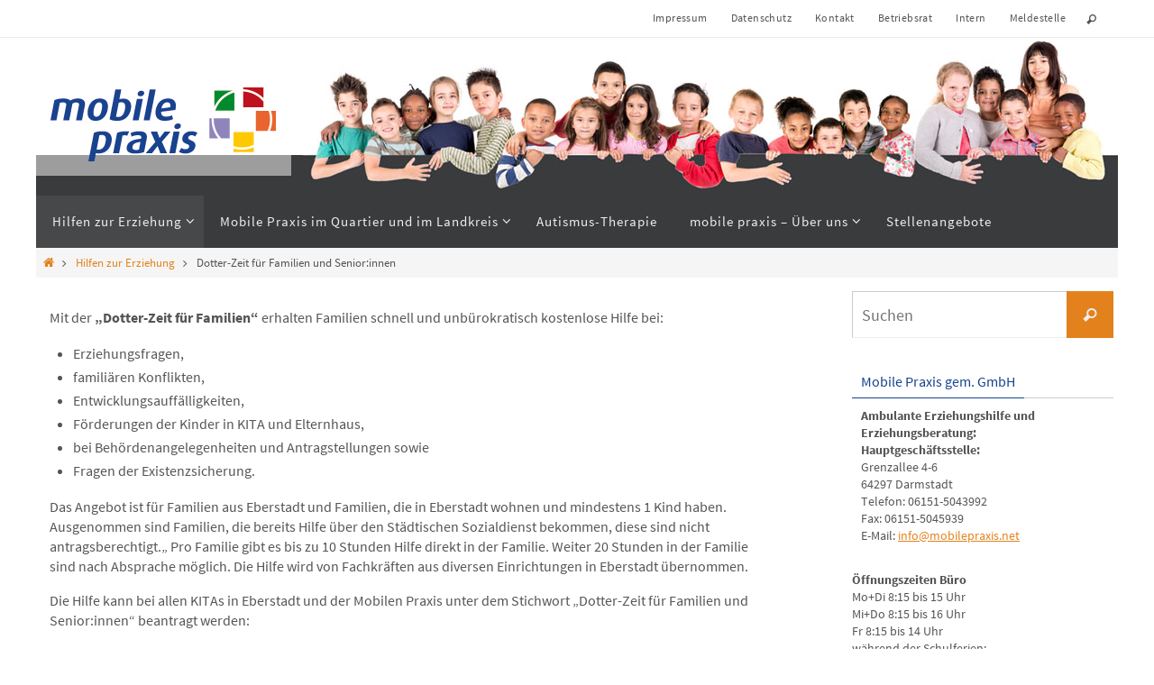

--- FILE ---
content_type: text/html; charset=UTF-8
request_url: https://www.mobilepraxis.net/unterstuetzung-fuer-kinder-jugendliche-und-familien/dotter-zeit-fuer-familien-und-seniorinnen
body_size: 14668
content:
<!DOCTYPE html>
<html lang="de">
<head>
<meta name="viewport" content="width=device-width, user-scalable=yes, initial-scale=1.0, minimum-scale=1.0, maximum-scale=3.0">
<meta http-equiv="Content-Type" content="text/html; charset=UTF-8" />
<link rel="profile" href="http://gmpg.org/xfn/11" />
<link rel="pingback" href="https://www.mobilepraxis.net/xmlrpc.php" />
<title>Dotter-Zeit für Familien und Senior:innen &#8211; Mobile Praxis g.GmbH</title>
<meta name='robots' content='max-image-preview:large' />
<link rel='dns-prefetch' href='//www.mobilepraxis.net' />
<link rel="alternate" type="application/rss+xml" title="Mobile Praxis g.GmbH &raquo; Feed" href="https://www.mobilepraxis.net/feed" />
<script type="text/javascript">
/* <![CDATA[ */
window._wpemojiSettings = {"baseUrl":"https:\/\/s.w.org\/images\/core\/emoji\/14.0.0\/72x72\/","ext":".png","svgUrl":"https:\/\/s.w.org\/images\/core\/emoji\/14.0.0\/svg\/","svgExt":".svg","source":{"concatemoji":"https:\/\/www.mobilepraxis.net\/wp-includes\/js\/wp-emoji-release.min.js?ver=6.4.7"}};
/*! This file is auto-generated */
!function(i,n){var o,s,e;function c(e){try{var t={supportTests:e,timestamp:(new Date).valueOf()};sessionStorage.setItem(o,JSON.stringify(t))}catch(e){}}function p(e,t,n){e.clearRect(0,0,e.canvas.width,e.canvas.height),e.fillText(t,0,0);var t=new Uint32Array(e.getImageData(0,0,e.canvas.width,e.canvas.height).data),r=(e.clearRect(0,0,e.canvas.width,e.canvas.height),e.fillText(n,0,0),new Uint32Array(e.getImageData(0,0,e.canvas.width,e.canvas.height).data));return t.every(function(e,t){return e===r[t]})}function u(e,t,n){switch(t){case"flag":return n(e,"\ud83c\udff3\ufe0f\u200d\u26a7\ufe0f","\ud83c\udff3\ufe0f\u200b\u26a7\ufe0f")?!1:!n(e,"\ud83c\uddfa\ud83c\uddf3","\ud83c\uddfa\u200b\ud83c\uddf3")&&!n(e,"\ud83c\udff4\udb40\udc67\udb40\udc62\udb40\udc65\udb40\udc6e\udb40\udc67\udb40\udc7f","\ud83c\udff4\u200b\udb40\udc67\u200b\udb40\udc62\u200b\udb40\udc65\u200b\udb40\udc6e\u200b\udb40\udc67\u200b\udb40\udc7f");case"emoji":return!n(e,"\ud83e\udef1\ud83c\udffb\u200d\ud83e\udef2\ud83c\udfff","\ud83e\udef1\ud83c\udffb\u200b\ud83e\udef2\ud83c\udfff")}return!1}function f(e,t,n){var r="undefined"!=typeof WorkerGlobalScope&&self instanceof WorkerGlobalScope?new OffscreenCanvas(300,150):i.createElement("canvas"),a=r.getContext("2d",{willReadFrequently:!0}),o=(a.textBaseline="top",a.font="600 32px Arial",{});return e.forEach(function(e){o[e]=t(a,e,n)}),o}function t(e){var t=i.createElement("script");t.src=e,t.defer=!0,i.head.appendChild(t)}"undefined"!=typeof Promise&&(o="wpEmojiSettingsSupports",s=["flag","emoji"],n.supports={everything:!0,everythingExceptFlag:!0},e=new Promise(function(e){i.addEventListener("DOMContentLoaded",e,{once:!0})}),new Promise(function(t){var n=function(){try{var e=JSON.parse(sessionStorage.getItem(o));if("object"==typeof e&&"number"==typeof e.timestamp&&(new Date).valueOf()<e.timestamp+604800&&"object"==typeof e.supportTests)return e.supportTests}catch(e){}return null}();if(!n){if("undefined"!=typeof Worker&&"undefined"!=typeof OffscreenCanvas&&"undefined"!=typeof URL&&URL.createObjectURL&&"undefined"!=typeof Blob)try{var e="postMessage("+f.toString()+"("+[JSON.stringify(s),u.toString(),p.toString()].join(",")+"));",r=new Blob([e],{type:"text/javascript"}),a=new Worker(URL.createObjectURL(r),{name:"wpTestEmojiSupports"});return void(a.onmessage=function(e){c(n=e.data),a.terminate(),t(n)})}catch(e){}c(n=f(s,u,p))}t(n)}).then(function(e){for(var t in e)n.supports[t]=e[t],n.supports.everything=n.supports.everything&&n.supports[t],"flag"!==t&&(n.supports.everythingExceptFlag=n.supports.everythingExceptFlag&&n.supports[t]);n.supports.everythingExceptFlag=n.supports.everythingExceptFlag&&!n.supports.flag,n.DOMReady=!1,n.readyCallback=function(){n.DOMReady=!0}}).then(function(){return e}).then(function(){var e;n.supports.everything||(n.readyCallback(),(e=n.source||{}).concatemoji?t(e.concatemoji):e.wpemoji&&e.twemoji&&(t(e.twemoji),t(e.wpemoji)))}))}((window,document),window._wpemojiSettings);
/* ]]> */
</script>
<style id='wp-emoji-styles-inline-css' type='text/css'>

	img.wp-smiley, img.emoji {
		display: inline !important;
		border: none !important;
		box-shadow: none !important;
		height: 1em !important;
		width: 1em !important;
		margin: 0 0.07em !important;
		vertical-align: -0.1em !important;
		background: none !important;
		padding: 0 !important;
	}
</style>
<link rel='stylesheet' id='wp-block-library-css' href='https://www.mobilepraxis.net/wp-includes/css/dist/block-library/style.min.css?ver=6.4.7' type='text/css' media='all' />
<style id='classic-theme-styles-inline-css' type='text/css'>
/*! This file is auto-generated */
.wp-block-button__link{color:#fff;background-color:#32373c;border-radius:9999px;box-shadow:none;text-decoration:none;padding:calc(.667em + 2px) calc(1.333em + 2px);font-size:1.125em}.wp-block-file__button{background:#32373c;color:#fff;text-decoration:none}
</style>
<style id='global-styles-inline-css' type='text/css'>
body{--wp--preset--color--black: #000000;--wp--preset--color--cyan-bluish-gray: #abb8c3;--wp--preset--color--white: #ffffff;--wp--preset--color--pale-pink: #f78da7;--wp--preset--color--vivid-red: #cf2e2e;--wp--preset--color--luminous-vivid-orange: #ff6900;--wp--preset--color--luminous-vivid-amber: #fcb900;--wp--preset--color--light-green-cyan: #7bdcb5;--wp--preset--color--vivid-green-cyan: #00d084;--wp--preset--color--pale-cyan-blue: #8ed1fc;--wp--preset--color--vivid-cyan-blue: #0693e3;--wp--preset--color--vivid-purple: #9b51e0;--wp--preset--gradient--vivid-cyan-blue-to-vivid-purple: linear-gradient(135deg,rgba(6,147,227,1) 0%,rgb(155,81,224) 100%);--wp--preset--gradient--light-green-cyan-to-vivid-green-cyan: linear-gradient(135deg,rgb(122,220,180) 0%,rgb(0,208,130) 100%);--wp--preset--gradient--luminous-vivid-amber-to-luminous-vivid-orange: linear-gradient(135deg,rgba(252,185,0,1) 0%,rgba(255,105,0,1) 100%);--wp--preset--gradient--luminous-vivid-orange-to-vivid-red: linear-gradient(135deg,rgba(255,105,0,1) 0%,rgb(207,46,46) 100%);--wp--preset--gradient--very-light-gray-to-cyan-bluish-gray: linear-gradient(135deg,rgb(238,238,238) 0%,rgb(169,184,195) 100%);--wp--preset--gradient--cool-to-warm-spectrum: linear-gradient(135deg,rgb(74,234,220) 0%,rgb(151,120,209) 20%,rgb(207,42,186) 40%,rgb(238,44,130) 60%,rgb(251,105,98) 80%,rgb(254,248,76) 100%);--wp--preset--gradient--blush-light-purple: linear-gradient(135deg,rgb(255,206,236) 0%,rgb(152,150,240) 100%);--wp--preset--gradient--blush-bordeaux: linear-gradient(135deg,rgb(254,205,165) 0%,rgb(254,45,45) 50%,rgb(107,0,62) 100%);--wp--preset--gradient--luminous-dusk: linear-gradient(135deg,rgb(255,203,112) 0%,rgb(199,81,192) 50%,rgb(65,88,208) 100%);--wp--preset--gradient--pale-ocean: linear-gradient(135deg,rgb(255,245,203) 0%,rgb(182,227,212) 50%,rgb(51,167,181) 100%);--wp--preset--gradient--electric-grass: linear-gradient(135deg,rgb(202,248,128) 0%,rgb(113,206,126) 100%);--wp--preset--gradient--midnight: linear-gradient(135deg,rgb(2,3,129) 0%,rgb(40,116,252) 100%);--wp--preset--font-size--small: 13px;--wp--preset--font-size--medium: 20px;--wp--preset--font-size--large: 36px;--wp--preset--font-size--x-large: 42px;--wp--preset--spacing--20: 0.44rem;--wp--preset--spacing--30: 0.67rem;--wp--preset--spacing--40: 1rem;--wp--preset--spacing--50: 1.5rem;--wp--preset--spacing--60: 2.25rem;--wp--preset--spacing--70: 3.38rem;--wp--preset--spacing--80: 5.06rem;--wp--preset--shadow--natural: 6px 6px 9px rgba(0, 0, 0, 0.2);--wp--preset--shadow--deep: 12px 12px 50px rgba(0, 0, 0, 0.4);--wp--preset--shadow--sharp: 6px 6px 0px rgba(0, 0, 0, 0.2);--wp--preset--shadow--outlined: 6px 6px 0px -3px rgba(255, 255, 255, 1), 6px 6px rgba(0, 0, 0, 1);--wp--preset--shadow--crisp: 6px 6px 0px rgba(0, 0, 0, 1);}:where(.is-layout-flex){gap: 0.5em;}:where(.is-layout-grid){gap: 0.5em;}body .is-layout-flow > .alignleft{float: left;margin-inline-start: 0;margin-inline-end: 2em;}body .is-layout-flow > .alignright{float: right;margin-inline-start: 2em;margin-inline-end: 0;}body .is-layout-flow > .aligncenter{margin-left: auto !important;margin-right: auto !important;}body .is-layout-constrained > .alignleft{float: left;margin-inline-start: 0;margin-inline-end: 2em;}body .is-layout-constrained > .alignright{float: right;margin-inline-start: 2em;margin-inline-end: 0;}body .is-layout-constrained > .aligncenter{margin-left: auto !important;margin-right: auto !important;}body .is-layout-constrained > :where(:not(.alignleft):not(.alignright):not(.alignfull)){max-width: var(--wp--style--global--content-size);margin-left: auto !important;margin-right: auto !important;}body .is-layout-constrained > .alignwide{max-width: var(--wp--style--global--wide-size);}body .is-layout-flex{display: flex;}body .is-layout-flex{flex-wrap: wrap;align-items: center;}body .is-layout-flex > *{margin: 0;}body .is-layout-grid{display: grid;}body .is-layout-grid > *{margin: 0;}:where(.wp-block-columns.is-layout-flex){gap: 2em;}:where(.wp-block-columns.is-layout-grid){gap: 2em;}:where(.wp-block-post-template.is-layout-flex){gap: 1.25em;}:where(.wp-block-post-template.is-layout-grid){gap: 1.25em;}.has-black-color{color: var(--wp--preset--color--black) !important;}.has-cyan-bluish-gray-color{color: var(--wp--preset--color--cyan-bluish-gray) !important;}.has-white-color{color: var(--wp--preset--color--white) !important;}.has-pale-pink-color{color: var(--wp--preset--color--pale-pink) !important;}.has-vivid-red-color{color: var(--wp--preset--color--vivid-red) !important;}.has-luminous-vivid-orange-color{color: var(--wp--preset--color--luminous-vivid-orange) !important;}.has-luminous-vivid-amber-color{color: var(--wp--preset--color--luminous-vivid-amber) !important;}.has-light-green-cyan-color{color: var(--wp--preset--color--light-green-cyan) !important;}.has-vivid-green-cyan-color{color: var(--wp--preset--color--vivid-green-cyan) !important;}.has-pale-cyan-blue-color{color: var(--wp--preset--color--pale-cyan-blue) !important;}.has-vivid-cyan-blue-color{color: var(--wp--preset--color--vivid-cyan-blue) !important;}.has-vivid-purple-color{color: var(--wp--preset--color--vivid-purple) !important;}.has-black-background-color{background-color: var(--wp--preset--color--black) !important;}.has-cyan-bluish-gray-background-color{background-color: var(--wp--preset--color--cyan-bluish-gray) !important;}.has-white-background-color{background-color: var(--wp--preset--color--white) !important;}.has-pale-pink-background-color{background-color: var(--wp--preset--color--pale-pink) !important;}.has-vivid-red-background-color{background-color: var(--wp--preset--color--vivid-red) !important;}.has-luminous-vivid-orange-background-color{background-color: var(--wp--preset--color--luminous-vivid-orange) !important;}.has-luminous-vivid-amber-background-color{background-color: var(--wp--preset--color--luminous-vivid-amber) !important;}.has-light-green-cyan-background-color{background-color: var(--wp--preset--color--light-green-cyan) !important;}.has-vivid-green-cyan-background-color{background-color: var(--wp--preset--color--vivid-green-cyan) !important;}.has-pale-cyan-blue-background-color{background-color: var(--wp--preset--color--pale-cyan-blue) !important;}.has-vivid-cyan-blue-background-color{background-color: var(--wp--preset--color--vivid-cyan-blue) !important;}.has-vivid-purple-background-color{background-color: var(--wp--preset--color--vivid-purple) !important;}.has-black-border-color{border-color: var(--wp--preset--color--black) !important;}.has-cyan-bluish-gray-border-color{border-color: var(--wp--preset--color--cyan-bluish-gray) !important;}.has-white-border-color{border-color: var(--wp--preset--color--white) !important;}.has-pale-pink-border-color{border-color: var(--wp--preset--color--pale-pink) !important;}.has-vivid-red-border-color{border-color: var(--wp--preset--color--vivid-red) !important;}.has-luminous-vivid-orange-border-color{border-color: var(--wp--preset--color--luminous-vivid-orange) !important;}.has-luminous-vivid-amber-border-color{border-color: var(--wp--preset--color--luminous-vivid-amber) !important;}.has-light-green-cyan-border-color{border-color: var(--wp--preset--color--light-green-cyan) !important;}.has-vivid-green-cyan-border-color{border-color: var(--wp--preset--color--vivid-green-cyan) !important;}.has-pale-cyan-blue-border-color{border-color: var(--wp--preset--color--pale-cyan-blue) !important;}.has-vivid-cyan-blue-border-color{border-color: var(--wp--preset--color--vivid-cyan-blue) !important;}.has-vivid-purple-border-color{border-color: var(--wp--preset--color--vivid-purple) !important;}.has-vivid-cyan-blue-to-vivid-purple-gradient-background{background: var(--wp--preset--gradient--vivid-cyan-blue-to-vivid-purple) !important;}.has-light-green-cyan-to-vivid-green-cyan-gradient-background{background: var(--wp--preset--gradient--light-green-cyan-to-vivid-green-cyan) !important;}.has-luminous-vivid-amber-to-luminous-vivid-orange-gradient-background{background: var(--wp--preset--gradient--luminous-vivid-amber-to-luminous-vivid-orange) !important;}.has-luminous-vivid-orange-to-vivid-red-gradient-background{background: var(--wp--preset--gradient--luminous-vivid-orange-to-vivid-red) !important;}.has-very-light-gray-to-cyan-bluish-gray-gradient-background{background: var(--wp--preset--gradient--very-light-gray-to-cyan-bluish-gray) !important;}.has-cool-to-warm-spectrum-gradient-background{background: var(--wp--preset--gradient--cool-to-warm-spectrum) !important;}.has-blush-light-purple-gradient-background{background: var(--wp--preset--gradient--blush-light-purple) !important;}.has-blush-bordeaux-gradient-background{background: var(--wp--preset--gradient--blush-bordeaux) !important;}.has-luminous-dusk-gradient-background{background: var(--wp--preset--gradient--luminous-dusk) !important;}.has-pale-ocean-gradient-background{background: var(--wp--preset--gradient--pale-ocean) !important;}.has-electric-grass-gradient-background{background: var(--wp--preset--gradient--electric-grass) !important;}.has-midnight-gradient-background{background: var(--wp--preset--gradient--midnight) !important;}.has-small-font-size{font-size: var(--wp--preset--font-size--small) !important;}.has-medium-font-size{font-size: var(--wp--preset--font-size--medium) !important;}.has-large-font-size{font-size: var(--wp--preset--font-size--large) !important;}.has-x-large-font-size{font-size: var(--wp--preset--font-size--x-large) !important;}
.wp-block-navigation a:where(:not(.wp-element-button)){color: inherit;}
:where(.wp-block-post-template.is-layout-flex){gap: 1.25em;}:where(.wp-block-post-template.is-layout-grid){gap: 1.25em;}
:where(.wp-block-columns.is-layout-flex){gap: 2em;}:where(.wp-block-columns.is-layout-grid){gap: 2em;}
.wp-block-pullquote{font-size: 1.5em;line-height: 1.6;}
</style>
<link rel='stylesheet' id='nirvana-fonts-css' href='https://www.mobilepraxis.net/wp-content/themes/nirvana/fonts/fontfaces.css?ver=1.6.3' type='text/css' media='all' />
<link rel='stylesheet' id='nirvana-style-css' href='https://www.mobilepraxis.net/wp-content/themes/nirvana/style.css?ver=1.6.3' type='text/css' media='all' />
<style id='nirvana-style-inline-css' type='text/css'>
 #header-container { width: 1200px; } #header-container, #access >.menu, #forbottom, #colophon, #footer-widget-area, #topbar-inner, .ppbox, #pp-afterslider #container, #breadcrumbs-box { max-width: 1200px; } #header-full, #breadcrumbs, #main { max-width: 1200px; margin:0 auto; } #access > .menu > ul { margin-left:0; } #pp-texttop, #pp-textmiddle, #pp-textbottom, #front-columns h2, .presentation-page #content { padding-left:20px; padding-right: 20px; } #container.one-column { } #container.two-columns-right #secondary { width: 300px; float:right; } #container.two-columns-right #content { width: 760px; float: left; } /* fallback */ #container.two-columns-right #content { width: calc(100% - 380px); float: left; } #container.two-columns-left #primary { width: 300px; float: left; } #container.two-columns-left #content { width: 760px; float: right; } /* fallback */ #container.two-columns-left #content { width: -moz-calc(100% - 380px); float: right; width: -webkit-calc(100% - 380px ); width: calc(100% - 380px); } #container.three-columns-right .sidey { width: 150px; float: left; } #container.three-columns-right #primary { margin-left: 80px; margin-right: 80px; } #container.three-columns-right #content { width: 680px; float: left; } /* fallback */ #container.three-columns-right #content { width: -moz-calc(100% - 460px); float: left; width: -webkit-calc(100% - 460px); width: calc(100% - 460px); } #container.three-columns-left .sidey { width: 150px; float: left; } #container.three-columns-left #secondary{ margin-left: 80px; margin-right: 80px; } #container.three-columns-left #content { width: 680px; float: right;} /* fallback */ #container.three-columns-left #content { width: -moz-calc(100% - 460px); float: right; width: -webkit-calc(100% - 460px); width: calc(100% - 460px); } #container.three-columns-sided .sidey { width: 150px; float: left; } #container.three-columns-sided #secondary{ float:right; } #container.three-columns-sided #content { width: 680px; float: right; /* fallback */ width: -moz-calc(100% - 460px); float: right; width: -webkit-calc(100% - 460px); float: right; width: calc(100% - 460px); float: right; margin: 0 230px 0 -1140px; } body { font-family: "Source Sans Pro"; } #content h1.entry-title a, #content h2.entry-title a, #content h1.entry-title, #content h2.entry-title { font-family: "Source Sans Pro"; } .widget-title, .widget-title a { line-height: normal; font-family: "Source Sans Pro"; } .widget-container, .widget-container a { font-family: Source Sans Pro; } .entry-content h1, .entry-content h2, .entry-content h3, .entry-content h4, .entry-content h5, .entry-content h6, .nivo-caption h2, #front-text1 h1, #front-text2 h1, h3.column-header-image, #comments #reply-title { font-family: "Source Sans Pro"; } #site-title span a { font-family: "Source Sans Pro"; } #access ul li a, #access ul li a span { font-family: "Source Sans Pro"; } /* general */ body { color: #555555; background-color: #FFFFFF } a { color: #e3821c; } a:hover, .entry-meta span a:hover, .comments-link a:hover, body.coldisplay2 #front-columns a:active { color: #CB5920; } a:active { background-color: #CB5920; color: #FFFFFF; } .entry-meta a:hover, .widget-container a:hover, .footer2 a:hover { border-bottom-color: #CCCCCC; } .sticky h2.entry-title a { background-color: #e3821c; color: #FFFFFF; } #header { ; } #site-title span a { color: #e3821c; } #site-description { color: #666666; } .socials a:hover .socials-hover { background-color: #17438F; } .socials .socials-hover { background-color: #ADBF2D; } /* Main menu top level */ #access a, #nav-toggle span { color: #EEEEEE; } #access, #nav-toggle, #access ul li { background-color: #3A3B3D; } #access > .menu > ul > li > a > span { } #access ul li:hover { background-color: #e3821c; color: #FFFFFF; } #access ul > li.current_page_item , #access ul > li.current-menu-item, #access ul > li.current_page_ancestor , #access ul > li.current-menu-ancestor { background-color: #47484a; } /* Main menu Submenus */ #access ul ul li, #access ul ul { background-color: #e3821c; } #access ul ul li a { color: #FFFFFF; } #access ul ul li:hover { background-color: #f1902a; } #breadcrumbs { background-color: #f5f5f5; } #access ul ul li.current_page_item, #access ul ul li.current-menu-item, #access ul ul li.current_page_ancestor, #access ul ul li.current-menu-ancestor { background-color: #f1902a; } /* top menu */ #topbar { background-color: #FFFFFF; border-bottom-color: #ebebeb; } .menu-header-search .searchform { background: #EEEEEE; } .topmenu ul li a, .search-icon:before { color: #555555; } .topmenu ul li a:hover { background-color: #efefef; } .search-icon:hover:before { color: #e3821c; } /* main */ #main { background-color: #FFFFFF; } #author-info, .page-title, #entry-author-info { border-color: #CCCCCC; } .page-title-text { border-color: #CB5920; } .page-title span { border-color: #e3821c; } #entry-author-info #author-avatar, #author-info #author-avatar { border-color: #EEEEEE; } .avatar-container:before { background-color: #CB5920; } .sidey .widget-container { color: #555555; ; } .sidey .widget-title { color: #17438F; ; border-color: #CCCCCC; } .sidey .widget-container a { ; } .sidey .widget-container a:hover { ; } .widget-title span { border-color: #17438F; } .entry-content h1, .entry-content h2, .entry-content h3, .entry-content h4, .entry-content h5, .entry-content h6 { color: #444444; } .entry-title, .entry-title a{ color: #444444; } .entry-title a:hover { color: #000000; } #content span.entry-format { color: #CCCCCC; } /* footer */ #footer { color: #AAAAAA; background-color: #F5F5F5; } #footer2 { color: #AAAAAA; background-color: #3A3B3D; } #sfooter-full { background-color: #353638; } .footermenu ul li { border-color: #494a4c; } .footermenu ul li:hover { border-color: #5d5e60; } #colophon a { ; } #colophon a:hover { ; } #footer2 a, .footermenu ul li:after { ; } #footer2 a:hover { ; } #footer .widget-container { color: #555555; ; } #footer .widget-title { color: #CB5920; ; border-color:#CCCCCC; } /* buttons */ a.continue-reading-link { color: #e3821c; border-color: #e3821c; } a.continue-reading-link:hover { background-color: #e3821c; color: #FFFFFF; } #cryout_ajax_more_trigger { border: 1px solid #CCCCCC; } #cryout_ajax_more_trigger:hover { background-color: #EEEEEE; } a.continue-reading-link i.crycon-right-dir { color: #e3821c } a.continue-reading-link:hover i.crycon-right-dir { color: #FFFFFF } .page-link a, .page-link > span > em { border-color: #CCCCCC } .columnmore a { background: #CB5920; color:#EEEEEE } .columnmore a:hover { background: #e3821c; } .file, .button, input[type="submit"], input[type="reset"], #respond .form-submit input#submit { background-color: #FFFFFF; border-color: #CCCCCC; } .button:hover, #respond .form-submit input#submit:hover { background-color: #EEEEEE; } .entry-content tr th, .entry-content thead th { color: #444444; } .entry-content tr th { background-color: #e3821c; color:#FFFFFF; } .entry-content tr.even { background-color: #EEEEEE; } hr { border-color: #EEEEEE; } input[type="text"], input[type="password"], input[type="email"], input[type="color"], input[type="date"], input[type="datetime"], input[type="datetime-local"], input[type="month"], input[type="number"], input[type="range"], input[type="search"], input[type="tel"], input[type="time"], input[type="url"], input[type="week"], textarea, select { border-color: #CCCCCC #EEEEEE #EEEEEE #CCCCCC; color: #555555; } input[type="submit"], input[type="reset"] { color: #555555; } input[type="text"]:hover, input[type="password"]:hover, input[type="email"]:hover, input[type="color"]:hover, input[type="date"]:hover, input[type="datetime"]:hover, input[type="datetime-local"]:hover, input[type="month"]:hover, input[type="number"]:hover, input[type="range"]:hover, input[type="search"]:hover, input[type="tel"]:hover, input[type="time"]:hover, input[type="url"]:hover, input[type="week"]:hover, textarea:hover { background-color: rgba(238,238,238,0.4); } .entry-content pre { background-color: #EEEEEE; border-color: rgba(227,130,28,0.1); } abbr, acronym { border-color: #555555; } .comment-meta a { color: #999999; } #respond .form-allowed-tags { color: #999999; } .comment .reply a { border-color: #EEEEEE; } .comment .reply a:hover { color: #e3821c; } .entry-meta { border-color: #EEEEEE; } .entry-meta .crycon-metas:before { color: #CB5920; } .entry-meta span a, .comments-link a { ; } .entry-meta span a:hover, .comments-link a:hover { ; } .entry-meta span, .entry-utility span, .footer-tags { color: #c1c1c1; } .nav-next a, .nav-previous a{ background-color:#f8f8f8; } .nav-next a:hover, .nav-previous a:hover { background-color: #e3821c; color:#FFFFFF; } .pagination { border-color: #e4e4e4; } .pagination a:hover { background-color: #CB5920; color: #FFFFFF; } h3#comments-title { border-color: #CCCCCC; } h3#comments-title span { background-color: #e3821c; color: #FFFFFF; } .comment-details { border-color: #EEEEEE; } .searchform input[type="text"] { color: #999999; } .searchform:after { background-color: #e3821c; } .searchform:hover:after { background-color: #CB5920; } .searchsubmit[type="submit"]{ color: #EEEEEE; } li.menu-main-search .searchform .s { background-color: #FFFFFF; } li.menu-main-search .searchsubmit[type="submit"] { color: #999999; } .caption-accented .wp-caption { background-color:rgba(227,130,28,0.8); color:#FFFFFF; } .nirvana-image-one .entry-content img[class*='align'], .nirvana-image-one .entry-summary img[class*='align'], .nirvana-image-two .entry-content img[class*='align'], .nirvana-image-two .entry-summary img[class*='align'] .nirvana-image-one .entry-content [class*='wp-block'][class*='align'] img, .nirvana-image-one .entry-summary [class*='wp-block'][class*='align'] img, .nirvana-image-two .entry-content [class*='wp-block'][class*='align'] img, .nirvana-image-two .entry-summary [class*='wp-block'][class*='align'] img { border-color: #e3821c; } html { font-size: 16px; line-height: 1.4; } .entry-content, .entry-summary, .ppbox { text-align: Left ; } .entry-content, .entry-summary, .widget-container, .ppbox, .navigation { ; } #site-title a, #site-description, #access a span, .topmenu ul li a, .footermenu ul li a, .entry-meta span a, .entry-utility span a, #content h3.entry-format, span.edit-link, h3#comments-title, h3#reply-title, .comment-author cite, .comment .reply a, .widget-title, #site-info a, .nivo-caption h2, a.continue-reading-link, .column-image h3, #front-columns h3.column-header-noimage, .tinynav, .entry-title, #breadcrumbs, .page-link { text-transform: none; } #content h1.entry-title, #content h2.entry-title, .woocommerce-page h1.page-title { font-size: 32px; } .widget-title, .widget-title a { font-size: 16px; } .widget-container, .widget-container a { font-size: 14px; } #content h1, #pp-afterslider h1 { font-size: 42px; } #content h2, #pp-afterslider h2 { font-size: 36px; } #content h3, #pp-afterslider h3 { font-size: 31px; } #content h4, #pp-afterslider h4 { font-size: 26px; } #content h5, #pp-afterslider h5 { font-size: 21px; } #content h6, #pp-afterslider h6 { font-size: 16px; } #site-title span a { font-size: 36px; } #access ul li a { font-size: 15px; } #access ul ul ul a { font-size: 14px; } #respond .form-allowed-tags { display: none; } .nocomments, .nocomments2 { display: none; } .comments-link span { display: none; } .page h1.entry-title, .home .page h2.entry-title { display: none; } article footer.entry-meta { display: none; } article .entry-header .entry-meta { display: none; } .entry-content p, .entry-content ul, .entry-content ol, .entry-content dd, .entry-content pre, .entry-content hr, .commentlist p, .entry-summary p { margin-bottom: 1.0em; } #header-container > div { margin: 40px 0 0 0px; } #toTop:hover .crycon-back2top:before { color: #CB5920; } #main { margin-top: 10px; } #forbottom { padding-left: 50px; padding-right: 50px; } #header-widget-area { width: 33%; } #branding { height:275px; } @media (max-width: 1920px) { #branding, #bg_image { display: block; height: auto; max-width: 100%; min-height: inherit !important; } } 
/* Nirvana Custom CSS */ .accordion-title { cursor: pointer; } .acschmal { color: #FFF; border: 1px; background-color: #e3821c; width: 120px; padding: 5px 5px 7px 5px; } .acbreit { color: #FFF; border: 1px; background-color: #e3821c; width: 100%; padding: 5px 5px 7px 5px; } .accordions-tabs { font-family: 'Source Sans Pro'; } .accordions-tabs .ui-tabs-nav { font-family: 'Source Sans Pro'; } .accordions-tabs .tabs-nav { font-family: 'Source Sans Pro'; } .accordions-tabs .ui-tabs-nav li a { font-family: 'Source Sans Pro'; } .accordions-tabs .tabs-content { font-family: 'Source Sans Pro'; } .post_thumbnail{ width: 100px; } .wp-post-image { width: 300px; }
</style>
<link rel='stylesheet' id='nirvana-mobile-css' href='https://www.mobilepraxis.net/wp-content/themes/nirvana/styles/style-mobile.css?ver=1.6.3' type='text/css' media='all' />
<script type="text/javascript" src="https://www.mobilepraxis.net/wp-includes/js/jquery/jquery.min.js?ver=3.7.1" id="jquery-core-js"></script>
<script type="text/javascript" src="https://www.mobilepraxis.net/wp-includes/js/jquery/jquery-migrate.min.js?ver=3.4.1" id="jquery-migrate-js"></script>
<link rel="https://api.w.org/" href="https://www.mobilepraxis.net/wp-json/" /><link rel="alternate" type="application/json" href="https://www.mobilepraxis.net/wp-json/wp/v2/pages/2517" /><link rel="EditURI" type="application/rsd+xml" title="RSD" href="https://www.mobilepraxis.net/xmlrpc.php?rsd" />
<meta name="generator" content="WordPress 6.4.7" />
<link rel="canonical" href="https://www.mobilepraxis.net/unterstuetzung-fuer-kinder-jugendliche-und-familien/dotter-zeit-fuer-familien-und-seniorinnen" />
<link rel='shortlink' href='https://www.mobilepraxis.net/?p=2517' />
<link rel="alternate" type="application/json+oembed" href="https://www.mobilepraxis.net/wp-json/oembed/1.0/embed?url=https%3A%2F%2Fwww.mobilepraxis.net%2Funterstuetzung-fuer-kinder-jugendliche-und-familien%2Fdotter-zeit-fuer-familien-und-seniorinnen" />
<link rel="alternate" type="text/xml+oembed" href="https://www.mobilepraxis.net/wp-json/oembed/1.0/embed?url=https%3A%2F%2Fwww.mobilepraxis.net%2Funterstuetzung-fuer-kinder-jugendliche-und-familien%2Fdotter-zeit-fuer-familien-und-seniorinnen&#038;format=xml" />
<link rel="icon" href="https://www.mobilepraxis.net/wp-content/uploads/2023/07/cropped-mp-favicon-512x512-1-32x32.png" sizes="32x32" />
<link rel="icon" href="https://www.mobilepraxis.net/wp-content/uploads/2023/07/cropped-mp-favicon-512x512-1-192x192.png" sizes="192x192" />
<link rel="apple-touch-icon" href="https://www.mobilepraxis.net/wp-content/uploads/2023/07/cropped-mp-favicon-512x512-1-180x180.png" />
<meta name="msapplication-TileImage" content="https://www.mobilepraxis.net/wp-content/uploads/2023/07/cropped-mp-favicon-512x512-1-270x270.png" />
<!--[if lt IE 9]>
<script>
document.createElement('header');
document.createElement('nav');
document.createElement('section');
document.createElement('article');
document.createElement('aside');
document.createElement('footer');
</script>
<![endif]-->
</head>
<body class="page-template-default page page-id-2517 page-child parent-pageid-20 nirvana-image-two caption-simple nirvana-boxed nirvana-comment-placeholders nirvana-menu-left">

		<a class="skip-link screen-reader-text" href="#main" title="Zum Inhalt springen"> Zum Inhalt springen </a>
	
<div id="wrapper" class="hfeed">
<div id="topbar" ><div id="topbar-inner"> <nav class="topmenu"><ul id="menu-oberes-menue" class="menu"><li id="menu-item-3675" class="menu-item menu-item-type-post_type menu-item-object-page menu-item-3675"><a href="https://www.mobilepraxis.net/impressum-2">Impressum</a></li>
<li id="menu-item-2156" class="menu-item menu-item-type-post_type menu-item-object-page menu-item-2156"><a href="https://www.mobilepraxis.net/datenschutz">Datenschutz</a></li>
<li id="menu-item-132" class="menu-item menu-item-type-post_type menu-item-object-page menu-item-132"><a href="https://www.mobilepraxis.net/kontakt">Kontakt</a></li>
<li id="menu-item-2736" class="menu-item menu-item-type-post_type menu-item-object-page menu-item-2736"><a href="https://www.mobilepraxis.net/betriebsrat">Betriebsrat</a></li>
<li id="menu-item-2925" class="menu-item menu-item-type-post_type menu-item-object-page menu-item-2925"><a href="https://www.mobilepraxis.net/intern-2">Intern</a></li>
<li id="menu-item-3872" class="menu-item menu-item-type-post_type menu-item-object-page menu-item-3872"><a href="https://www.mobilepraxis.net/meldestelle">Meldestelle</a></li>
<li class='menu-header-search'>
							<i class='search-icon'></i> 
<form role="search" method="get" class="searchform" action="https://www.mobilepraxis.net/">
	<label>
		<span class="screen-reader-text">Suchen nach:</span>
		<input type="search" class="s" placeholder="Suchen" value="" name="s" />
	</label>
	<button type="submit" class="searchsubmit"><span class="screen-reader-text">Suchen</span><i class="crycon-search"></i></button>
</form>
</li></ul></nav> </div></div>

<div id="header-full">
	<header id="header">
		<div id="masthead">
					<div id="branding" role="banner" >
				<img id="bg_image" alt="Mobile Praxis g.GmbH" title="Mobile Praxis g.GmbH" src="https://www.mobilepraxis.net/wp-content/uploads/2017/03/Kinderleiste_lang_www_175px.jpg"  /><div id="header-container"><div class="site-identity"><a id="logo" href="https://www.mobilepraxis.net/" ><img title="Mobile Praxis g.GmbH" alt="Mobile Praxis g.GmbH" src="/wp-content/uploads/2016/08/RZ_Logo_oUT_50Prozent.png" /></a></div></div>								<div style="clear:both;"></div>
			</div><!-- #branding -->
			<button id="nav-toggle"><span>&nbsp;</span></button>
			<nav id="access" class="jssafe" role="navigation">
					<div class="skip-link screen-reader-text"><a href="#content" title="Zum Inhalt springen">Zum Inhalt springen</a></div>
	<div class="menu"><ul id="prime_nav" class="menu"><li id="menu-item-102" class="menu-item menu-item-type-post_type menu-item-object-page current-page-ancestor current-menu-ancestor current-menu-parent current-page-parent current_page_parent current_page_ancestor menu-item-has-children menu-item-102"><a href="https://www.mobilepraxis.net/unterstuetzung-fuer-kinder-jugendliche-und-familien"><span>Hilfen zur Erziehung</span></a>
<ul class="sub-menu">
	<li id="menu-item-97" class="menu-item menu-item-type-post_type menu-item-object-page menu-item-97"><a href="https://www.mobilepraxis.net/unterstuetzung-fuer-kinder-jugendliche-und-familien/sozialpaedagogische-familienhilfe-spfh-sgb-viii-%c2%a731"><span>Sozialpädagogische Familienhilfe – SPFH (SGB VIII §31)</span></a></li>
	<li id="menu-item-100" class="menu-item menu-item-type-post_type menu-item-object-page menu-item-100"><a href="https://www.mobilepraxis.net/unterstuetzung-fuer-kinder-jugendliche-und-familien/tagesgruppen-sgb-viii-%c2%a732"><span>Tagesgruppen (SGB VIII §32)</span></a></li>
	<li id="menu-item-87" class="menu-item menu-item-type-post_type menu-item-object-page menu-item-87"><a href="https://www.mobilepraxis.net/unterstuetzung-fuer-kinder-jugendliche-und-familien/kinder-und-jugendcoaching-sgb-viii-%c2%a7%c2%a73535a"><span>Kinder- und Jugendcoaching (SGB VIII §§35/35a)</span></a></li>
	<li id="menu-item-96" class="menu-item menu-item-type-post_type menu-item-object-page menu-item-96"><a href="https://www.mobilepraxis.net/unterstuetzung-fuer-kinder-jugendliche-und-familien/teilhabeassistenz-sgb-viii-%c2%a735a"><span>Teilhabeassistenz (SGB VIII §35a)</span></a></li>
	<li id="menu-item-2514" class="menu-item menu-item-type-post_type menu-item-object-page menu-item-2514"><a href="https://www.mobilepraxis.net/unterstuetzung-fuer-kinder-jugendliche-und-familien/dotter-cafe-2"><span>Dotter-Café</span></a></li>
	<li id="menu-item-2521" class="menu-item menu-item-type-post_type menu-item-object-page current-menu-item page_item page-item-2517 current_page_item menu-item-2521"><a href="https://www.mobilepraxis.net/unterstuetzung-fuer-kinder-jugendliche-und-familien/dotter-zeit-fuer-familien-und-seniorinnen" aria-current="page"><span>Dotter-Zeit für Familien</span></a></li>
	<li id="menu-item-104" class="menu-item menu-item-type-post_type menu-item-object-page menu-item-has-children menu-item-104"><a href="https://www.mobilepraxis.net/unterstuetzung-fuer-kinder-jugendliche-und-familien/weitere-leistungen"><span>Weitere Leistungen / Fachstellen</span></a>
	<ul class="sub-menu">
		<li id="menu-item-83" class="menu-item menu-item-type-post_type menu-item-object-page menu-item-83"><a href="https://www.mobilepraxis.net/unterstuetzung-fuer-kinder-jugendliche-und-familien/weitere-leistungen/fachstelle-grenzblick"><span>Gewaltberatung / Grenzblick</span></a></li>
		<li id="menu-item-376" class="menu-item menu-item-type-post_type menu-item-object-page menu-item-376"><a href="https://www.mobilepraxis.net/unterstuetzung-fuer-kinder-jugendliche-und-familien/weitere-leistungen/beratung-fuer-familien-mit-babies-und-kleinkindern"><span>Kita-Fallberatung</span></a></li>
		<li id="menu-item-375" class="menu-item menu-item-type-post_type menu-item-object-page menu-item-375"><a href="https://www.mobilepraxis.net/unterstuetzung-fuer-kinder-jugendliche-und-familien/weitere-leistungen/beratung-fuer-familien-mit-kleinkindern-und-fuer-kitas"><span>Beratung für Pflegeeltern</span></a></li>
		<li id="menu-item-377" class="menu-item menu-item-type-post_type menu-item-object-page menu-item-377"><a href="https://www.mobilepraxis.net/unterstuetzung-fuer-kinder-jugendliche-und-familien/weitere-leistungen/autismus"><span>Autismus</span></a></li>
		<li id="menu-item-82" class="menu-item menu-item-type-post_type menu-item-object-page menu-item-82"><a href="https://www.mobilepraxis.net/unterstuetzung-fuer-kinder-jugendliche-und-familien/weitere-leistungen/elterncoachinggewaltloser-widerstand"><span>Elterncoaching/Gewaltloser Widerstand</span></a></li>
		<li id="menu-item-89" class="menu-item menu-item-type-post_type menu-item-object-page menu-item-89"><a href="https://www.mobilepraxis.net/unterstuetzung-fuer-kinder-jugendliche-und-familien/weitere-leistungen/marte-meo"><span>Marte Meo</span></a></li>
	</ul>
</li>
</ul>
</li>
<li id="menu-item-80" class="menu-item menu-item-type-post_type menu-item-object-page menu-item-has-children menu-item-80"><a href="https://www.mobilepraxis.net/angebote-an-schulen-und-im-sozialraum-eberstadt"><span>Mobile Praxis im Quartier und im Landkreis</span></a>
<ul class="sub-menu">
	<li id="menu-item-99" class="menu-item menu-item-type-post_type menu-item-object-page menu-item-99"><a href="https://www.mobilepraxis.net/angebote-an-schulen-und-im-sozialraum-eberstadt/sozialraum-eberstadt"><span>Schulsozialarbeit in Eberstadt in Lincoln</span></a></li>
	<li id="menu-item-2515" class="menu-item menu-item-type-post_type menu-item-object-page menu-item-2515"><a href="https://www.mobilepraxis.net/angebote-an-schulen-und-im-sozialraum-eberstadt/uebergang-schule-beruf"><span>Übergang Schule Beruf</span></a></li>
	<li id="menu-item-2567" class="menu-item menu-item-type-post_type menu-item-object-page menu-item-2567"><a href="https://www.mobilepraxis.net/pakt-fuer-den-nachmittag-betreuung-ganztag"><span>Betreuung an Schule</span></a></li>
	<li id="menu-item-79" class="menu-item menu-item-type-post_type menu-item-object-page menu-item-has-children menu-item-79"><a href="https://www.mobilepraxis.net/angebote-an-schulen-und-im-sozialraum-eberstadt/andersenschule"><span>Wir an der Andersenschule</span></a>
	<ul class="sub-menu">
		<li id="menu-item-127" class="menu-item menu-item-type-post_type menu-item-object-page menu-item-127"><a href="https://www.mobilepraxis.net/angebote-an-schulen-und-im-sozialraum-eberstadt/andersenschule/schulsozialarbeit"><span>Schulsozialarbeit (AS)</span></a></li>
		<li id="menu-item-163" class="menu-item menu-item-type-post_type menu-item-object-page menu-item-163"><a href="https://www.mobilepraxis.net/angebote-an-schulen-und-im-sozialraum-eberstadt/andersenschule/betreuung-as"><span>Betreuung und Ganztag (AS)</span></a></li>
		<li id="menu-item-2926" class="menu-item menu-item-type-post_type menu-item-object-page menu-item-2926"><a href="https://www.mobilepraxis.net/andersenschule-aktuelles"><span>Andersenschule Aktuelles</span></a></li>
		<li id="menu-item-384" class="menu-item menu-item-type-post_type menu-item-object-page menu-item-384"><a href="https://www.mobilepraxis.net/angebote-an-schulen-und-im-sozialraum-eberstadt/andersenschule/pdfs-zum-download-as"><span>PDFs zum Download (AS)</span></a></li>
	</ul>
</li>
	<li id="menu-item-105" class="menu-item menu-item-type-post_type menu-item-object-page menu-item-has-children menu-item-105"><a href="https://www.mobilepraxis.net/angebote-an-schulen-und-im-sozialraum-eberstadt/wilhelm-hauff-schule"><span>Wir an der Wilhelm-Hauff-Schule</span></a>
	<ul class="sub-menu">
		<li id="menu-item-164" class="menu-item menu-item-type-post_type menu-item-object-page menu-item-164"><a href="https://www.mobilepraxis.net/angebote-an-schulen-und-im-sozialraum-eberstadt/wilhelm-hauff-schule/schulsozialarbeit-whs"><span>Schulsozialarbeit (WHS)</span></a></li>
		<li id="menu-item-2927" class="menu-item menu-item-type-post_type menu-item-object-page menu-item-2927"><a href="https://www.mobilepraxis.net/whs-pakt-aktuelles"><span>WHS Pakt Aktuelles</span></a></li>
		<li id="menu-item-161" class="menu-item menu-item-type-post_type menu-item-object-page menu-item-161"><a href="https://www.mobilepraxis.net/angebote-an-schulen-und-im-sozialraum-eberstadt/wilhelm-hauff-schule/betreuung-whs"><span>Betreuung (WHS)</span></a></li>
		<li id="menu-item-409" class="menu-item menu-item-type-post_type menu-item-object-page menu-item-409"><a href="https://www.mobilepraxis.net/angebote-an-schulen-und-im-sozialraum-eberstadt/wilhelm-hauff-schule/ganztag-whs"><span>Ganztag (WHS)</span></a></li>
		<li id="menu-item-178" class="menu-item menu-item-type-post_type menu-item-object-page menu-item-178"><a href="https://www.mobilepraxis.net/angebote-an-schulen-und-im-sozialraum-eberstadt/wilhelm-hauff-schule/ags-dotter-stiftung"><span>AGs Dotter Stiftung</span></a></li>
		<li id="menu-item-408" class="menu-item menu-item-type-post_type menu-item-object-page menu-item-408"><a href="https://www.mobilepraxis.net/angebote-an-schulen-und-im-sozialraum-eberstadt/wilhelm-hauff-schule/pdfs-zum-download-whs"><span>PDFs zum Download (WHS)</span></a></li>
	</ul>
</li>
	<li id="menu-item-88" class="menu-item menu-item-type-post_type menu-item-object-page menu-item-has-children menu-item-88"><a href="https://www.mobilepraxis.net/angebote-an-schulen-und-im-sozialraum-eberstadt/ludwig-schwamb-schule"><span>Wir an der Ludwig-Schwamb-Schule</span></a>
	<ul class="sub-menu">
		<li id="menu-item-166" class="menu-item menu-item-type-post_type menu-item-object-page menu-item-166"><a href="https://www.mobilepraxis.net/angebote-an-schulen-und-im-sozialraum-eberstadt/ludwig-schwamb-schule/schulsozialarbeit-lss"><span>Schulsozialarbeit (LSS)</span></a></li>
		<li id="menu-item-180" class="menu-item menu-item-type-post_type menu-item-object-page menu-item-180"><a href="https://www.mobilepraxis.net/angebote-an-schulen-und-im-sozialraum-eberstadt/ludwig-schwamb-schule/pakt-fuer-den-nachmittag-lss"><span>Pakt für den Nachmittag (LSS)</span></a></li>
		<li id="menu-item-2928" class="menu-item menu-item-type-post_type menu-item-object-page menu-item-2928"><a href="https://www.mobilepraxis.net/lss-pakt-aktuelles"><span>LSS Pakt Aktuelles</span></a></li>
		<li id="menu-item-397" class="menu-item menu-item-type-post_type menu-item-object-page menu-item-397"><a href="https://www.mobilepraxis.net/angebote-an-schulen-und-im-sozialraum-eberstadt/ludwig-schwamb-schule/pdfs-zum-download-lss"><span>PDFs zum Download (LSS)</span></a></li>
	</ul>
</li>
	<li id="menu-item-91" class="menu-item menu-item-type-post_type menu-item-object-page menu-item-has-children menu-item-91"><a href="https://www.mobilepraxis.net/angebote-an-schulen-und-im-sozialraum-eberstadt/muehltalschule"><span>Wir an der Mühltalschule</span></a>
	<ul class="sub-menu">
		<li id="menu-item-165" class="menu-item menu-item-type-post_type menu-item-object-page menu-item-165"><a href="https://www.mobilepraxis.net/angebote-an-schulen-und-im-sozialraum-eberstadt/muehltalschule/schulsozialarbeit-ms"><span>Schulsozialarbeit (MS)</span></a></li>
		<li id="menu-item-179" class="menu-item menu-item-type-post_type menu-item-object-page menu-item-179"><a href="https://www.mobilepraxis.net/angebote-an-schulen-und-im-sozialraum-eberstadt/muehltalschule/pakt-fuer-den-nachmittag-ms"><span>Pakt für den Nachmittag (MS)</span></a></li>
		<li id="menu-item-402" class="menu-item menu-item-type-post_type menu-item-object-page menu-item-402"><a href="https://www.mobilepraxis.net/angebote-an-schulen-und-im-sozialraum-eberstadt/muehltalschule/pdfs-zum-download-ms"><span>PDFs zum Download (MS)</span></a></li>
	</ul>
</li>
	<li id="menu-item-84" class="menu-item menu-item-type-post_type menu-item-object-page menu-item-has-children menu-item-84"><a href="https://www.mobilepraxis.net/angebote-an-schulen-und-im-sozialraum-eberstadt/frankensteinschule"><span>Wir an der Frankensteinschule</span></a>
	<ul class="sub-menu">
		<li id="menu-item-167" class="menu-item menu-item-type-post_type menu-item-object-page menu-item-167"><a href="https://www.mobilepraxis.net/angebote-an-schulen-und-im-sozialraum-eberstadt/frankensteinschule/schulsozialarbeit-fs"><span>Schulsozialarbeit (FS)</span></a></li>
		<li id="menu-item-847" class="menu-item menu-item-type-post_type menu-item-object-page menu-item-847"><a href="https://www.mobilepraxis.net/angebote-an-schulen-und-im-sozialraum-eberstadt/frankensteinschule/pdfs-zum-download-fss"><span>PDFs zum Download FSS</span></a></li>
	</ul>
</li>
	<li id="menu-item-85" class="menu-item menu-item-type-post_type menu-item-object-page menu-item-has-children menu-item-85"><a href="https://www.mobilepraxis.net/angebote-an-schulen-und-im-sozialraum-eberstadt/gutenbergschule"><span>Wir an der Gutenbergschule</span></a>
	<ul class="sub-menu">
		<li id="menu-item-162" class="menu-item menu-item-type-post_type menu-item-object-page menu-item-162"><a href="https://www.mobilepraxis.net/angebote-an-schulen-und-im-sozialraum-eberstadt/gutenbergschule/betreuung-gs"><span>Betreuung (GS)</span></a></li>
		<li id="menu-item-2929" class="menu-item menu-item-type-post_type menu-item-object-page menu-item-2929"><a href="https://www.mobilepraxis.net/gutenbergschule-betreuung-aktuelles"><span>Gutenbergschule Betreuung Aktuelles</span></a></li>
		<li id="menu-item-168" class="menu-item menu-item-type-post_type menu-item-object-page menu-item-168"><a href="https://www.mobilepraxis.net/angebote-an-schulen-und-im-sozialraum-eberstadt/gutenbergschule/schulsozialarbeit-gs"><span>Schulsozialarbeit (GS)</span></a></li>
	</ul>
</li>
	<li id="menu-item-2988" class="menu-item menu-item-type-post_type menu-item-object-page menu-item-has-children menu-item-2988"><a href="https://www.mobilepraxis.net/wir-an-der-luise-buechner-schule"><span>Wir an der Luise-Büchner-Schule</span></a>
	<ul class="sub-menu">
		<li id="menu-item-3098" class="menu-item menu-item-type-post_type menu-item-object-page menu-item-3098"><a href="https://www.mobilepraxis.net/schulsozialarbeit-luise-buechner-schule"><span>Schulsozialarbeit Luise-Büchner-Schule</span></a></li>
		<li id="menu-item-4332" class="menu-item menu-item-type-post_type menu-item-object-page menu-item-4332"><a href="https://www.mobilepraxis.net/ganztag-lbs"><span>Ganztag LBS</span></a></li>
		<li id="menu-item-4335" class="menu-item menu-item-type-post_type menu-item-object-page menu-item-4335"><a href="https://www.mobilepraxis.net/aktuelles-2"><span>Aktuelles</span></a></li>
		<li id="menu-item-4350" class="menu-item menu-item-type-post_type menu-item-object-page menu-item-4350"><a href="https://www.mobilepraxis.net/pdf-zum-download"><span>pdf zum Download</span></a></li>
	</ul>
</li>
	<li id="menu-item-3818" class="menu-item menu-item-type-post_type menu-item-object-page menu-item-3818"><a href="https://www.mobilepraxis.net/angebote-an-schulen-und-im-sozialraum-eberstadt/wir-an-der-schillerschule"><span>Wir an der Schillerschule</span></a></li>
</ul>
</li>
<li id="menu-item-3876" class="menu-item menu-item-type-post_type menu-item-object-page menu-item-3876"><a href="https://www.mobilepraxis.net/autismustherapie"><span>Autismus-Therapie</span></a></li>
<li id="menu-item-138" class="menu-item menu-item-type-post_type menu-item-object-page menu-item-has-children menu-item-138"><a href="https://www.mobilepraxis.net/mobile-praxis-ueber-uns"><span>mobile praxis – Über uns</span></a>
<ul class="sub-menu">
	<li id="menu-item-136" class="menu-item menu-item-type-post_type menu-item-object-page menu-item-136"><a href="https://www.mobilepraxis.net/mobile-praxis-ueber-uns/organigramm"><span>Organigramm</span></a></li>
	<li id="menu-item-135" class="menu-item menu-item-type-post_type menu-item-object-page menu-item-135"><a href="https://www.mobilepraxis.net/?page_id=18"><span>Mitarbeitendeprofile</span></a></li>
	<li id="menu-item-137" class="menu-item menu-item-type-post_type menu-item-object-page menu-item-has-children menu-item-137"><a href="https://www.mobilepraxis.net/mobile-praxis-ueber-uns/qualitaetsentwicklung"><span>Qualitätsentwicklung</span></a>
	<ul class="sub-menu">
		<li id="menu-item-171" class="menu-item menu-item-type-post_type menu-item-object-page menu-item-171"><a href="https://www.mobilepraxis.net/mobile-praxis-ueber-uns/qualitaetsentwicklung/kinderschutz"><span>Kinderschutz</span></a></li>
		<li id="menu-item-170" class="menu-item menu-item-type-post_type menu-item-object-page menu-item-170"><a href="https://www.mobilepraxis.net/mobile-praxis-ueber-uns/qualitaetsentwicklung/fortbildungen"><span>Fortbildungen</span></a></li>
		<li id="menu-item-169" class="menu-item menu-item-type-post_type menu-item-object-page menu-item-169"><a href="https://www.mobilepraxis.net/mobile-praxis-ueber-uns/qualitaetsentwicklung/datenschutz"><span>Datenschutz</span></a></li>
	</ul>
</li>
</ul>
</li>
<li id="menu-item-2238" class="menu-item menu-item-type-post_type menu-item-object-page menu-item-2238"><a href="https://www.mobilepraxis.net/stellenangebote"><span>Stellenangebote</span></a></li>
</ul></div>			</nav><!-- #access -->


		</div><!-- #masthead -->
	</header><!-- #header -->
</div><!-- #header-full -->

<div style="clear:both;height:0;"> </div>
<div id="breadcrumbs"><div id="breadcrumbs-box"><a href="https://www.mobilepraxis.net"><i class="crycon-homebread"></i><span class="screen-reader-text">Home</span></a><i class="crycon-angle-right"></i> <a href="https://www.mobilepraxis.net/unterstuetzung-fuer-kinder-jugendliche-und-familien">Hilfen zur Erziehung</a> <i class="crycon-angle-right"></i> <span class="current">Dotter-Zeit für Familien und Senior:innen</span></div></div><div id="main">
		<div id="toTop"><i class="crycon-back2top"></i> </div>	<div  id="forbottom" >
		
		<div style="clear:both;"> </div>
		<section id="container" class="two-columns-right">

			<div id="content" role="main">
			
				
		<div id="post-2517" class="post-2517 page type-page status-publish hentry">
							<h1 class="entry-title">Dotter-Zeit für Familien und Senior:innen</h1>
			
			<div class="entry-content">
				
<p>Mit der <strong>„Dotter-Zeit für Familien“</strong> erhalten Familien schnell und unbürokratisch kostenlose Hilfe bei:</p>



<ul><li>Erziehungsfragen,</li><li>familiären Konflikten,</li><li>Entwicklungsauffälligkeiten,</li><li>Förderungen der Kinder in KITA und Elternhaus,</li><li>bei Behördenangelegenheiten und Antragstellungen sowie</li><li>Fragen der Existenzsicherung.</li></ul>



<p>Das Angebot ist für Familien aus Eberstadt und Familien, die in Eberstadt wohnen und mindestens 1 Kind haben. Ausgenommen sind Familien, die bereits Hilfe über den Städtischen Sozialdienst bekommen, diese sind nicht antragsberechtigt.„  Pro Familie gibt es bis zu 10 Stunden Hilfe direkt in der Familie. Weiter 20 Stunden in der Familie sind nach Absprache möglich. Die Hilfe wird von Fachkräften aus diversen Einrichtungen in Eberstadt übernommen.</p>



<p>Die Hilfe kann bei allen KITAs in Eberstadt und der Mobilen Praxis unter dem Stichwort „Dotter-Zeit für Familien und Senior:innen“ beantragt werden:</p>



<p><strong>Mobile Praxis gGmbH, Grenzallee 4-6, 64297 Darmstadt-Eberstadt, Tel: 06151-5043992, Stichwort: Dotter-Zeit für Familien</strong></p>



<p>Finanziert wird das Projekt von der Dotter-Stiftung <em>(www.dotter-stiftung.de)</em>, die in Eberstadt viele Projekte zum Wohl des Stadtteils umsetzt. Der Vorstandsvorsitzende Karl G. Dotter, selber Vater von 3 Kindern, kennt die Herausforderungen vor den Familien stehen können. Er freut sich, dass die Dotter-Stiftung ganz im Sinne ihres Stifterehepaares Dotter mit diesem neuen Angebot Familien in Eberstadt unterstützen kann.</p>



<p>Flyer: Downlaod:<a href="https://www.mobilepraxis.net/wp-content/uploads/2018/09/Flyer-Dotter-Zeit-8-18.pdf" target="_blank" rel="noreferrer noopener"> mobilepraxis.net/…/Flyer-Dotter-Zeit-8-18.pdf</a></p>



<p>Datenschutz: Download:<a rel="noreferrer noopener" href="https://www.mobilepraxis.net/wp-content/uploads/2018/09/Information-Datenschutz-0818-Dotter-Zeit.pdf" target="_blank">mobilepraxis.net/…/Information-Datenschutz-0818-Dotter-Zeit.pdf</a></p>



<p></p>



<p></p>
				<div style="clear:both;"></div>
											</div><!-- .entry-content -->
		</div><!-- #post-## -->

	
						</div><!-- #content -->
					<div id="secondary" class="widget-area sidey" role="complementary">
		
			<ul class="xoxo">
								<li id="search-2" class="widget-container widget_search">
<form role="search" method="get" class="searchform" action="https://www.mobilepraxis.net/">
	<label>
		<span class="screen-reader-text">Suchen nach:</span>
		<input type="search" class="s" placeholder="Suchen" value="" name="s" />
	</label>
	<button type="submit" class="searchsubmit"><span class="screen-reader-text">Suchen</span><i class="crycon-search"></i></button>
</form>
</li><li id="text-42" class="widget-container widget_text"><h3 class="widget-title"><span>Mobile Praxis gem. GmbH</span></h3>			<div class="textwidget"><div style="margin-left: 10px;"><strong>Ambulante Erziehungshilfe und Erziehungsberatung:</p>
<p>Hauptgeschäftsstelle:</strong><br />
Grenzallee 4-6<br />
64297 Darmstadt<br />
Telefon: 06151-5043992<br />
Fax: 06151-5045939<br />
E-Mail: <a href="mailto:info@mobilepraxis.net" target="_blank" rel="noopener">info@mobilepraxis.net</a></div>
</div>
		</li><li id="block-59" class="widget-container widget_block widget_text">
<p><strong>Öffnungszeiten Büro</strong><br>Mo+Di 8:15 bis 15 Uhr<br>Mi+Do 8:15 bis 16 Uhr<br>Fr 8:15 bis 14 Uhr<br>während der Schulferien:<br>Mo-Fr 9-12 Uhr</p>
</li><li id="text-49" class="widget-container widget_text"><h3 class="widget-title"><span>Autismus-Therapie</span></h3>			<div class="textwidget"><p>hier geht es zur <a href="https://autismustherapie.mobilepraxis.net/form">Anmeldung</a></p>
</div>
		</li><li id="text-44" class="widget-container widget_text"><h3 class="widget-title"><span>Dotter-Zeit für Familien</span></h3>			<div class="textwidget"><p>schnelle kostenlose Hilfe für Familien in Eberstadt (<a href="http://www.mobilepraxis.net/epraxis-net-flyer-dotter-zeit-8-18-pdf">mehr Infos hier)</a></p>
</div>
		</li>
		<li id="recent-posts-2" class="widget-container widget_recent_entries">
		<h3 class="widget-title"><span>Aktuelles</span></h3>
		<ul>
											<li>
					<a href="https://www.mobilepraxis.net/warten-aufs-christkind">Warten auf´s Christkind</a>
									</li>
											<li>
					<a href="https://www.mobilepraxis.net/treffen-unter-dem-weihnachtsbaum-in-eberstadt-2025">Treffen unter dem Weihnachtsbaum in Eberstadt 2025</a>
									</li>
											<li>
					<a href="https://www.mobilepraxis.net/tag-der-toleranz-und-walk-of-kinderrechte">Tag der Toleranz und „Walk of Kinderrechte“</a>
									</li>
											<li>
					<a href="https://www.mobilepraxis.net/film-und-informationsabend-eberstaedter-buendnis-gegen-antiziganismus">Film- und Informationsabend – Eberstädter Bündnis gegen Antiziganismus</a>
									</li>
											<li>
					<a href="https://www.mobilepraxis.net/einladung-zum-fachtag-antiziganismus-und-schule">Einladung zum Fachtag Antiziganismus und Schule</a>
									</li>
					</ul>

		</li><li id="text-46" class="widget-container widget_text"><h3 class="widget-title"><span>Geschäftsstellen der Mobilen Praxis</span></h3>			<div class="textwidget"><p>Grenzallee 4-6<br />
<strong>64297 Darmstadt-Eberstadt</strong></p>
<p>&nbsp;</p>
<p>Alter Dieburger Weg 24<br />
<strong>64297 Darmstadt-Eberstadt</strong></p>
<p>&nbsp;</p>
<p>Waldstraße 37<br />
<strong>64297 Darmstadt-Eberstadt</strong></p>
<p>&nbsp;</p>
<p>Odenwaldring 9<br />
<strong>64380 Roßdorf</strong></p>
<p>&nbsp;</p>
<p>Waldstraße 24<br />
<strong>64839 Münster-Altheim</strong></p>
<p>&nbsp;</p>
<p>Heidelberger Landstraße 228<br />
<strong>64297 Darmstadt</strong></p>
<p>&nbsp;</p>
<p>Eschelkopfweg 8<br />
<strong>64297 Darmstadt</strong><br />
Röhrstr. 4<br />
<strong>64372 Ober-Ramstadt</strong></p>
</div>
		</li><li id="block-3" class="widget-container widget_block widget_media_image">
<figure class="wp-block-image size-full is-resized"><a href="http://www.gemeinsam-eberstadt.de/"><img loading="lazy" decoding="async" src="https://www.mobilepraxis.net/wp-content/uploads/2022/05/Gemeinsam-Stark-Eberstadt-Logo.jpg" alt="" class="wp-image-3253" width="206" height="122" srcset="https://www.mobilepraxis.net/wp-content/uploads/2022/05/Gemeinsam-Stark-Eberstadt-Logo.jpg 206w, https://www.mobilepraxis.net/wp-content/uploads/2022/05/Gemeinsam-Stark-Eberstadt-Logo-150x89.jpg 150w" sizes="(max-width: 206px) 100vw, 206px" /></a><figcaption>Zentrum für Familien, Senior:innen und Interessierte<a href="http://www.gemeinsam-eberstadt.de/" data-type="URL" data-id="http://www.gemeinsam-eberstadt.de/"><br>www.gemeinsam-eberstadt.de</a></figcaption></figure>
</li><li id="block-13" class="widget-container widget_block widget_text">
<p></p>
</li>			</ul>

			
		</div>
		</section><!-- #container -->


	<div style="clear:both;"></div>
	</div> <!-- #forbottom -->

	<footer id="footer" role="contentinfo">
		<div id="colophon">
		
			

			<div id="footer-widget-area"  role="complementary"  class="footerone" >

				<div id="first" class="widget-area">
					<ul class="xoxo">
						<li id="text-4" class="widget-container widget_text"><h3 class="widget-title"><span>Mobile Praxis gem. GmbH</span></h3>			<div class="textwidget"><div style="margin-left: 10px;"><strong>Ambulante Erziehungshilfe und Erziehungsberatung:</p>
<p>Hauptgeschäftsstelle:</strong><br />
Grenzallee 4-6<br />
64297 Darmstadt<br />
Telefon: 06151-5043992<br />
Fax: 06151-5045939<br />
E-Mail: <a href="mailto:info@mobilepraxis.net" target="_blank" rel="noopener">info@mobilepraxis.net</a></div>
</div>
		</li>					</ul>
				</div><!-- #first .widget-area -->



			</div><!-- #footer-widget-area -->
			
		</div><!-- #colophon -->

		<div id="footer2">
		
			<div id="footer2-inside">
			<div id="site-copyright">Mobile Praxis – Ambulante Erziehungshilfe und Erziehungsberatung und Schulsozialarbeit im Sozialraum</div>	<em style="display:table;margin:0 auto;float:none;text-align:center;padding:7px 0;font-size:13px;">
	Powered by <a target="_blank" href="http://www.cryoutcreations.eu" title="Nirvana Theme by Cryout Creations">Nirvana</a> &amp;
	<a target="_blank" href="http://wordpress.org/" title="Semantic Personal Publishing Platform">  WordPress.</a></em>
				</div> <!-- #footer2-inside -->
			
		</div><!-- #footer2 -->

	</footer><!-- #footer -->

	</div><!-- #main -->
</div><!-- #wrapper -->

<script type="text/javascript" id="nirvana-frontend-js-extra">
/* <![CDATA[ */
var nirvana_settings = {"mobile":"1","fitvids":"1","contentwidth":"900"};
/* ]]> */
</script>
<script type="text/javascript" src="https://www.mobilepraxis.net/wp-content/themes/nirvana/js/frontend.js?ver=1.6.3" id="nirvana-frontend-js"></script>
<script type="text/javascript" id="pplb_logout_js-js-extra">
/* <![CDATA[ */
var pplb_ajax = {"ajaxurl":"https:\/\/www.mobilepraxis.net\/wp-admin\/admin-ajax.php"};
/* ]]> */
</script>
<script type="text/javascript" src="https://www.mobilepraxis.net/wp-content/plugins/protected-posts-logout-button/logout.js" id="pplb_logout_js-js"></script>

</body>
</html>
